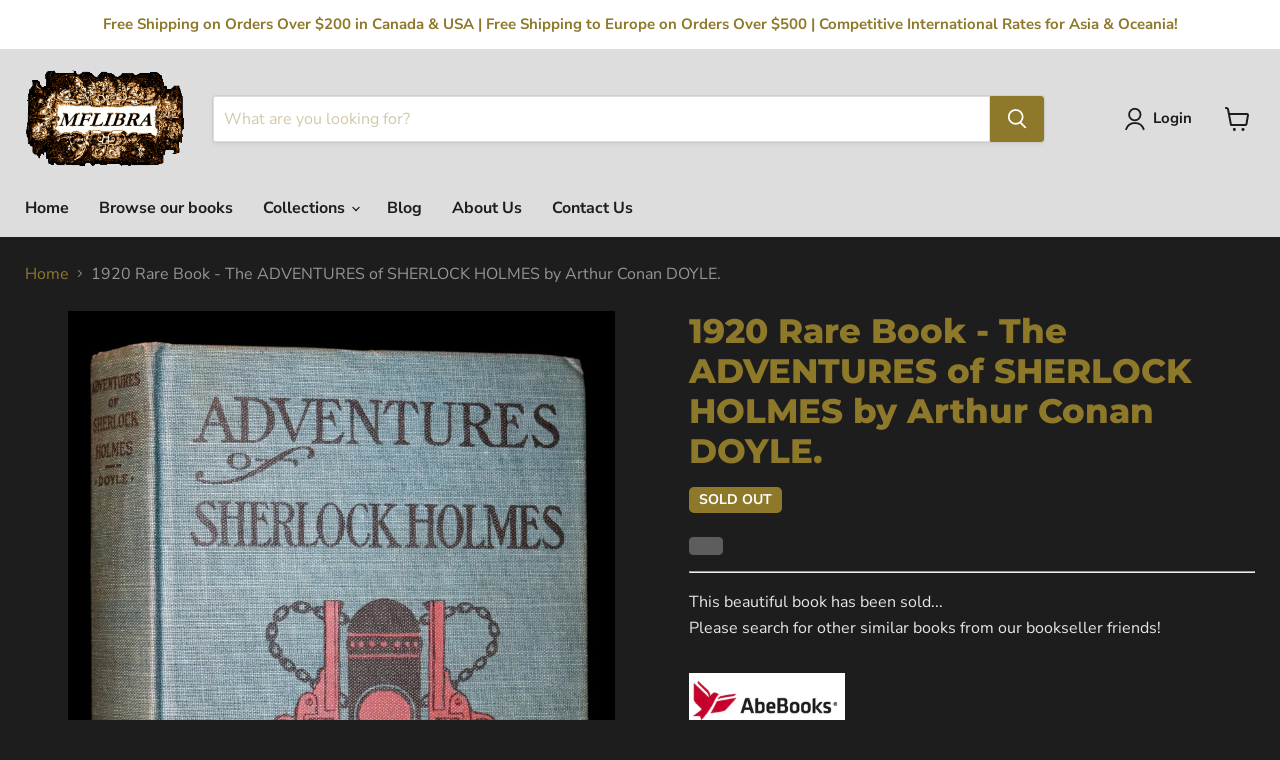

--- FILE ---
content_type: text/html; charset=utf-8
request_url: https://mflibra.com/collections/all/products/1920-rare-book-the-adventures-of-sherlock-holmes-by-arthur-conan-doyle-1?view=recently-viewed
body_size: 1404
content:










  









<div
  class="productgrid--item  imagestyle--natural        product-recently-viewed-card    show-actions--mobile"
  data-product-item
  data-product-quickshop-url="/products/1920-rare-book-the-adventures-of-sherlock-holmes-by-arthur-conan-doyle-1"
  
    data-recently-viewed-card
  
>
  <div class="productitem" data-product-item-content>
    
    
    
    

    

    

    <div class="productitem__container">
      <div class="product-recently-viewed-card-time" data-product-handle="1920-rare-book-the-adventures-of-sherlock-holmes-by-arthur-conan-doyle-1">
      <button
        class="product-recently-viewed-card-remove"
        aria-label="close"
        data-remove-recently-viewed
      >
        


                                                                        <svg class="icon-remove "    aria-hidden="true"    focusable="false"    role="presentation"    xmlns="http://www.w3.org/2000/svg" width="10" height="10" viewBox="0 0 10 10" xmlns="http://www.w3.org/2000/svg">      <path fill="currentColor" d="M6.08785659,5 L9.77469752,1.31315906 L8.68684094,0.225302476 L5,3.91214341 L1.31315906,0.225302476 L0.225302476,1.31315906 L3.91214341,5 L0.225302476,8.68684094 L1.31315906,9.77469752 L5,6.08785659 L8.68684094,9.77469752 L9.77469752,8.68684094 L6.08785659,5 Z"></path>    </svg>                                              

      </button>
    </div>

      <div class="productitem__image-container">
        <a
          class="productitem--image-link"
          href="/products/1920-rare-book-the-adventures-of-sherlock-holmes-by-arthur-conan-doyle-1"
          tabindex="-1"
          data-product-page-link
        >
          <figure
            class="productitem--image"
            data-product-item-image
            
              style="--product-grid-item-image-aspect-ratio: 0.7605118829981719;"
            
          >
            
              
                
                

  
    <noscript data-rimg-noscript>
      <img
        
          src="//mflibra.com/cdn/shop/products/20230331doyle-001_512x674.jpg?v=1680250265"
        

        alt=""
        data-rimg="noscript"
        srcset="//mflibra.com/cdn/shop/products/20230331doyle-001_512x674.jpg?v=1680250265 1x, //mflibra.com/cdn/shop/products/20230331doyle-001_1024x1348.jpg?v=1680250265 2x, //mflibra.com/cdn/shop/products/20230331doyle-001_1536x2022.jpg?v=1680250265 3x, //mflibra.com/cdn/shop/products/20230331doyle-001_2048x2696.jpg?v=1680250265 4x"
        class="productitem--image-alternate"
        
        
      >
    </noscript>
  

  <img
    
      src="//mflibra.com/cdn/shop/products/20230331doyle-001_512x674.jpg?v=1680250265"
    
    alt=""

    
      data-rimg="lazy"
      data-rimg-scale="1"
      data-rimg-template="//mflibra.com/cdn/shop/products/20230331doyle-001_{size}.jpg?v=1680250265"
      data-rimg-max="2843x3742"
      data-rimg-crop="false"
      
      srcset="data:image/svg+xml;utf8,<svg%20xmlns='http://www.w3.org/2000/svg'%20width='512'%20height='674'></svg>"
    

    class="productitem--image-alternate"
    
    
  >



  <div data-rimg-canvas></div>


              
              

  
    <noscript data-rimg-noscript>
      <img
        
          src="//mflibra.com/cdn/shop/products/20230331doyle_512x674.jpg?v=1680250617"
        

        alt=""
        data-rimg="noscript"
        srcset="//mflibra.com/cdn/shop/products/20230331doyle_512x674.jpg?v=1680250617 1x, //mflibra.com/cdn/shop/products/20230331doyle_1024x1348.jpg?v=1680250617 2x, //mflibra.com/cdn/shop/products/20230331doyle_1536x2022.jpg?v=1680250617 3x, //mflibra.com/cdn/shop/products/20230331doyle_2048x2696.jpg?v=1680250617 4x"
        class="productitem--image-primary"
        
        
      >
    </noscript>
  

  <img
    
      src="//mflibra.com/cdn/shop/products/20230331doyle_512x674.jpg?v=1680250617"
    
    alt=""

    
      data-rimg="lazy"
      data-rimg-scale="1"
      data-rimg-template="//mflibra.com/cdn/shop/products/20230331doyle_{size}.jpg?v=1680250617"
      data-rimg-max="2496x3282"
      data-rimg-crop="false"
      
      srcset="data:image/svg+xml;utf8,<svg%20xmlns='http://www.w3.org/2000/svg'%20width='512'%20height='674'></svg>"
    

    class="productitem--image-primary"
    
    
  >



  <div data-rimg-canvas></div>


            

            


























<span class="productitem__badge productitem__badge--soldout">
    Sold out
  </span>

            <span class="visually-hidden">1920 Rare Book - The ADVENTURES of SHERLOCK HOLMES by Arthur Conan DOYLE.</span>
          </figure>
        </a>
      </div><div class="productitem--info">
        
          
        

        

        <h2 class="productitem--title">
          <a href="/products/1920-rare-book-the-adventures-of-sherlock-holmes-by-arthur-conan-doyle-1" data-product-page-link>
            1920 Rare Book - The ADVENTURES of SHERLOCK HOLMES by Arthur Conan DOYLE.
          </a>
        </h2>

        
          
        

        
          






























<div class="price productitem__price ">
  
    <div
      class="price__compare-at "
      data-price-compare-container
    >

      
        <span class="money price__original" data-price-original></span>
      
    </div>


    
      
      <div class="price__compare-at--hidden" data-compare-price-range-hidden>
        
          <span class="visually-hidden">Original price</span>
          <span class="money price__compare-at--min" data-price-compare-min>
            <span class=money>$125 USD</span>
          </span>
          -
          <span class="visually-hidden">Original price</span>
          <span class="money price__compare-at--max" data-price-compare-max>
            <span class=money>$125 USD</span>
          </span>
        
      </div>
      <div class="price__compare-at--hidden" data-compare-price-hidden>
        <span class="visually-hidden">Original price</span>
        <span class="money price__compare-at--single" data-price-compare>
          
        </span>
      </div>
    
  

  <div class="price__current  " data-price-container>

    

    
      
      
      <span class="money" data-price>
        <span class=money>$125 USD</span>
      </span>
    
    
  </div>

  
    
    <div class="price__current--hidden" data-current-price-range-hidden>
      
        <span class="money price__current--min" data-price-min><span class=money>$125 USD</span></span>
        -
        <span class="money price__current--max" data-price-max><span class=money>$125 USD</span></span>
      
    </div>
    <div class="price__current--hidden" data-current-price-hidden>
      <span class="visually-hidden">Current price</span>
      <span class="money" data-price>
        <span class=money>$125 USD</span>
      </span>
    </div>
  

  
    
    
    
    

    <div
      class="
        productitem__unit-price
        hidden
      "
      data-unit-price
    >
      <span class="productitem__total-quantity" data-total-quantity></span> | <span class="productitem__unit-price--amount money" data-unit-price-amount></span> / <span class="productitem__unit-price--measure" data-unit-price-measure></span>
    </div>
  

  
</div>


        

        
          

          
            
          
        

        
          <div class="productitem--description">
            <p>








This beautiful book has been sold...Please search for other similar books from our bookseller friends! 

 


(Description)



Author: Arth...</p>

            
              <a
                href="/products/1920-rare-book-the-adventures-of-sherlock-holmes-by-arthur-conan-doyle-1"
                class="productitem--link"
                data-product-page-link
              >
                View full details
              </a>
            
          </div>
        
      </div>

      
    </div>
  </div>

  
    <script type="application/json" data-quick-buy-settings>
      {
        "cart_redirection": true,
        "money_format": "${{amount_no_decimals}} USD"
      }
    </script>
  
</div>


--- FILE ---
content_type: text/javascript; charset=utf-8
request_url: https://mflibra.com/products/1920-rare-book-the-adventures-of-sherlock-holmes-by-arthur-conan-doyle-1.js
body_size: 2102
content:
{"id":7907208200441,"title":"1920 Rare Book - The ADVENTURES of SHERLOCK HOLMES by Arthur Conan DOYLE.","handle":"1920-rare-book-the-adventures-of-sherlock-holmes-by-arthur-conan-doyle-1","description":"\u003ccenter\u003e\u003ccenter\u003e\n\u003cdiv style=\"text-align: left;\"\u003e\n\u003cdiv style=\"text-align: center;\"\u003e\n\u003cdiv style=\"text-align: left;\"\u003e\n\u003cdiv style=\"text-align: left;\"\u003e\n\u003cdiv data-mce-fragment=\"1\"\u003e\u003ccenter data-mce-fragment=\"1\"\u003e\n\u003cdiv data-mce-fragment=\"1\"\u003e\n\u003ccenter data-mce-fragment=\"1\"\u003e\u003chr data-mce-fragment=\"1\"\u003e\u003c\/center\u003e\n\u003ccenter data-mce-fragment=\"1\"\u003e\u003c\/center\u003e\n\u003cp style=\"text-align: left;\" data-mce-fragment=\"1\" data-mce-style=\"text-align: left;\"\u003e\u003cspan style=\"color: #e6e6e6;\" data-mce-fragment=\"1\" data-mce-style=\"color: #e6e6e6;\"\u003eThis beautiful book has been sold...\u003c\/span\u003e\u003cbr data-mce-fragment=\"1\"\u003e\u003cspan style=\"color: #e6e6e6;\" data-mce-fragment=\"1\" data-mce-style=\"color: #e6e6e6;\"\u003ePlease search for other similar books from our bookseller friends! \u003c\/span\u003e\u003c\/p\u003e\n\u003c\/div\u003e\n\u003cdiv style=\"text-align: left;\" data-mce-fragment=\"1\" data-mce-style=\"text-align: left;\"\u003e\u003cspan style=\"color: #e6e6e6;\" data-mce-fragment=\"1\" data-mce-style=\"color: #e6e6e6;\"\u003e\u003ca style=\"color: #e6e6e6;\" title=\"Abebooks\" href=\"https:\/\/affiliates.abebooks.com\/9gyXQ\" data-mce-fragment=\"1\" data-mce-href=\"https:\/\/affiliates.abebooks.com\/9gyXQ\" target=\"_blank\" data-mce-style=\"color: #e6e6e6;\"\u003e\u003cimg height=\"78\" width=\"156\" alt=\"\" src=\"https:\/\/cdn.shopify.com\/s\/files\/1\/0953\/3348\/files\/45C13F61-09F0-24DB-8129ED74400DEC3A_medium.jpg?v=1552131068\" data-mce-fragment=\"1\" data-mce-src=\"https:\/\/cdn.shopify.com\/s\/files\/1\/0953\/3348\/files\/45C13F61-09F0-24DB-8129ED74400DEC3A_medium.jpg?v=1552131068\"\u003e\u003c\/a\u003e \u003c\/span\u003e\u003c\/div\u003e\n\u003ccenter data-mce-fragment=\"1\"\u003e\u003chr data-mce-fragment=\"1\"\u003e\u003c\/center\u003e\n\u003ccenter data-mce-fragment=\"1\"\u003e\u003c\/center\u003e\n\u003cp style=\"text-align: left;\" data-mce-fragment=\"1\" data-mce-style=\"text-align: left;\"\u003e\u003cspan style=\"color: #e6e6e6;\" data-mce-fragment=\"1\" data-mce-style=\"color: #e6e6e6;\"\u003e(Description)\u003c\/span\u003e\u003c\/p\u003e\n\u003c\/center\u003e\u003c\/div\u003e\n\u003c\/div\u003e\n\u003c\/div\u003e\n\u003cp style=\"text-align: left;\"\u003e\u003cspan style=\"color: #e6e6e6;\"\u003e\u003cstrong\u003eAuthor\u003c\/strong\u003e: Arthur Conan DOYLE.\u003c\/span\u003e\u003cbr\u003e\u003cspan style=\"color: #e6e6e6;\"\u003e\u003cstrong\u003eTitle\u003c\/strong\u003e: The ADVENTURES of SHERLOCK HOLMES.\u003cbr\u003e\u003cstrong\u003ePublisher\u003c\/strong\u003e: New York, A. L. Burt Company, no date (1920).\u003c\/span\u003e\u003cbr\u003e\u003cspan style=\"color: #e6e6e6;\"\u003e\u003cstrong\u003eLanguage\u003c\/strong\u003e: Text in English.\u003c\/span\u003e\u003cbr\u003e\u003cspan style=\"color: #e6e6e6;\"\u003e\u003cstrong\u003eSize\u003c\/strong\u003e: 7.5 \" X 5 \".\u003c\/span\u003e\u003cbr\u003e\u003cspan style=\"color: #e6e6e6;\"\u003e\u003cstrong\u003ePages\u003c\/strong\u003e: 307 pages + publisher's catalog.\u003c\/span\u003e\u003cbr\u003e\u003cspan style=\"color: #e6e6e6;\"\u003e\u003cstrong\u003eBinding\u003c\/strong\u003e: Attractive and very good original full-cloth binding (hinges fine, overall slightly worn and scuffed - as shown) under a removable protective mylar cover. \u003cbr\u003e\u003cstrong\u003eContent\u003c\/strong\u003e: Very good content (bright, tight, and clean, rare light foxing or staining - as shown). \u003c\/span\u003e\u003cbr\u003e\u003cbr\u003e\u003c\/p\u003e\n\u003cp style=\"text-align: left;\"\u003e\u003cspan style=\"color: #e6e6e6;\"\u003e\u003cstrong\u003eThe book\u003c\/strong\u003e: Rare and very nice early edition of The ADVENTURES of SHERLOCK HOLMES including A Scandal in Bohemia, The Red-Headed League, A Case of Identity, The Boscombe Valley Mystery, The Five Orange Pips, The Man with the Twisted Lip, The Adventure of the Blue Carbuncle, The Adventure of the Speckled Band, The Adventure of the Engineer's Thumb, The Adventure of the Noble Bachelor, The Adventure of the Beryl Coronet, The Adventure of the Copper Beeches.\u003c\/span\u003e\u003c\/p\u003e\n\u003cp style=\"text-align: left;\"\u003e\u003cspan style=\"color: #e6e6e6;\"\u003e\u003cstrong\u003eThe author: \u003c\/strong\u003eSir Arthur Ignatius Conan Doyle KStJ DL (22 May 1859 – 7 July 1930) was a British writer and medical doctor. He created the character Sherlock Holmes in 1887 when he published A Study in Scarlet, the first of four novels and fifty-six short stories about Holmes and Dr. Watson. The Sherlock Holmes stories are generally considered milestones in the field of crime fiction.\u003c\/span\u003e\u003c\/p\u003e\n\u003c\/div\u003e\n\u003c\/div\u003e\n\u003c\/center\u003e\u003c\/center\u003e","published_at":"2024-03-10T09:07:46-04:00","created_at":"2023-03-31T03:46:37-04:00","vendor":"mflibra","type":"Antiquarian \u0026 Collectible","tags":[],"price":12500,"price_min":12500,"price_max":12500,"available":false,"price_varies":false,"compare_at_price":null,"compare_at_price_min":0,"compare_at_price_max":0,"compare_at_price_varies":false,"variants":[{"id":43766637166841,"title":"Default Title","option1":"Default Title","option2":null,"option3":null,"sku":"","requires_shipping":true,"taxable":true,"featured_image":null,"available":false,"name":"1920 Rare Book - The ADVENTURES of SHERLOCK HOLMES by Arthur Conan DOYLE.","public_title":null,"options":["Default Title"],"price":12500,"weight":405,"compare_at_price":null,"inventory_quantity":0,"inventory_management":"shopify","inventory_policy":"deny","barcode":"","requires_selling_plan":false,"selling_plan_allocations":[]}],"images":["\/\/cdn.shopify.com\/s\/files\/1\/0953\/3348\/products\/20230331doyle.jpg?v=1680250617","\/\/cdn.shopify.com\/s\/files\/1\/0953\/3348\/products\/20230331doyle-001.jpg?v=1680250265","\/\/cdn.shopify.com\/s\/files\/1\/0953\/3348\/products\/20230331doyle-002.jpg?v=1680250268","\/\/cdn.shopify.com\/s\/files\/1\/0953\/3348\/products\/20230331doyle-003.jpg?v=1680250264","\/\/cdn.shopify.com\/s\/files\/1\/0953\/3348\/products\/20230331doyle-004.jpg?v=1680250266","\/\/cdn.shopify.com\/s\/files\/1\/0953\/3348\/products\/20230331doyle-005.jpg?v=1680250267","\/\/cdn.shopify.com\/s\/files\/1\/0953\/3348\/products\/20230331doyle-006.jpg?v=1680250269","\/\/cdn.shopify.com\/s\/files\/1\/0953\/3348\/products\/20230331doyle-007.jpg?v=1680250267","\/\/cdn.shopify.com\/s\/files\/1\/0953\/3348\/products\/20230331doyle-008.jpg?v=1680250267","\/\/cdn.shopify.com\/s\/files\/1\/0953\/3348\/products\/20230331doyle-009.jpg?v=1680250269","\/\/cdn.shopify.com\/s\/files\/1\/0953\/3348\/products\/20230331doyle-010.jpg?v=1680250268","\/\/cdn.shopify.com\/s\/files\/1\/0953\/3348\/products\/20230331doyle-011.jpg?v=1680250266","\/\/cdn.shopify.com\/s\/files\/1\/0953\/3348\/products\/20230331doyle-012.jpg?v=1680250269","\/\/cdn.shopify.com\/s\/files\/1\/0953\/3348\/products\/20230331doyle-013.jpg?v=1680250266","\/\/cdn.shopify.com\/s\/files\/1\/0953\/3348\/products\/20230331doyle-014.jpg?v=1680250265","\/\/cdn.shopify.com\/s\/files\/1\/0953\/3348\/products\/20230331doyle-015.jpg?v=1680250266","\/\/cdn.shopify.com\/s\/files\/1\/0953\/3348\/products\/20230331doyle-016.jpg?v=1680250265","\/\/cdn.shopify.com\/s\/files\/1\/0953\/3348\/products\/20230331doyle-017.jpg?v=1680250265","\/\/cdn.shopify.com\/s\/files\/1\/0953\/3348\/products\/20230331doyle-018.jpg?v=1680250266","\/\/cdn.shopify.com\/s\/files\/1\/0953\/3348\/products\/20230331doyle-019.jpg?v=1680250265"],"featured_image":"\/\/cdn.shopify.com\/s\/files\/1\/0953\/3348\/products\/20230331doyle.jpg?v=1680250617","options":[{"name":"Title","position":1,"values":["Default Title"]}],"url":"\/products\/1920-rare-book-the-adventures-of-sherlock-holmes-by-arthur-conan-doyle-1","media":[{"alt":null,"id":31612901097721,"position":1,"preview_image":{"aspect_ratio":0.761,"height":3282,"width":2496,"src":"https:\/\/cdn.shopify.com\/s\/files\/1\/0953\/3348\/products\/20230331doyle.jpg?v=1680250617"},"aspect_ratio":0.761,"height":3282,"media_type":"image","src":"https:\/\/cdn.shopify.com\/s\/files\/1\/0953\/3348\/products\/20230331doyle.jpg?v=1680250617","width":2496},{"alt":null,"id":31612901130489,"position":2,"preview_image":{"aspect_ratio":0.76,"height":3742,"width":2843,"src":"https:\/\/cdn.shopify.com\/s\/files\/1\/0953\/3348\/products\/20230331doyle-001.jpg?v=1680250265"},"aspect_ratio":0.76,"height":3742,"media_type":"image","src":"https:\/\/cdn.shopify.com\/s\/files\/1\/0953\/3348\/products\/20230331doyle-001.jpg?v=1680250265","width":2843},{"alt":null,"id":31612901163257,"position":3,"preview_image":{"aspect_ratio":0.999,"height":3174,"width":3171,"src":"https:\/\/cdn.shopify.com\/s\/files\/1\/0953\/3348\/products\/20230331doyle-002.jpg?v=1680250268"},"aspect_ratio":0.999,"height":3174,"media_type":"image","src":"https:\/\/cdn.shopify.com\/s\/files\/1\/0953\/3348\/products\/20230331doyle-002.jpg?v=1680250268","width":3171},{"alt":null,"id":31612901196025,"position":4,"preview_image":{"aspect_ratio":1.15,"height":2965,"width":3409,"src":"https:\/\/cdn.shopify.com\/s\/files\/1\/0953\/3348\/products\/20230331doyle-003.jpg?v=1680250264"},"aspect_ratio":1.15,"height":2965,"media_type":"image","src":"https:\/\/cdn.shopify.com\/s\/files\/1\/0953\/3348\/products\/20230331doyle-003.jpg?v=1680250264","width":3409},{"alt":null,"id":31612901228793,"position":5,"preview_image":{"aspect_ratio":1.173,"height":2902,"width":3404,"src":"https:\/\/cdn.shopify.com\/s\/files\/1\/0953\/3348\/products\/20230331doyle-004.jpg?v=1680250266"},"aspect_ratio":1.173,"height":2902,"media_type":"image","src":"https:\/\/cdn.shopify.com\/s\/files\/1\/0953\/3348\/products\/20230331doyle-004.jpg?v=1680250266","width":3404},{"alt":null,"id":31612901261561,"position":6,"preview_image":{"aspect_ratio":0.697,"height":4095,"width":2856,"src":"https:\/\/cdn.shopify.com\/s\/files\/1\/0953\/3348\/products\/20230331doyle-005.jpg?v=1680250267"},"aspect_ratio":0.697,"height":4095,"media_type":"image","src":"https:\/\/cdn.shopify.com\/s\/files\/1\/0953\/3348\/products\/20230331doyle-005.jpg?v=1680250267","width":2856},{"alt":null,"id":31612901294329,"position":7,"preview_image":{"aspect_ratio":0.746,"height":4748,"width":3543,"src":"https:\/\/cdn.shopify.com\/s\/files\/1\/0953\/3348\/products\/20230331doyle-006.jpg?v=1680250269"},"aspect_ratio":0.746,"height":4748,"media_type":"image","src":"https:\/\/cdn.shopify.com\/s\/files\/1\/0953\/3348\/products\/20230331doyle-006.jpg?v=1680250269","width":3543},{"alt":null,"id":31612901327097,"position":8,"preview_image":{"aspect_ratio":0.774,"height":4272,"width":3307,"src":"https:\/\/cdn.shopify.com\/s\/files\/1\/0953\/3348\/products\/20230331doyle-007.jpg?v=1680250267"},"aspect_ratio":0.774,"height":4272,"media_type":"image","src":"https:\/\/cdn.shopify.com\/s\/files\/1\/0953\/3348\/products\/20230331doyle-007.jpg?v=1680250267","width":3307},{"alt":null,"id":31612901359865,"position":9,"preview_image":{"aspect_ratio":0.736,"height":4226,"width":3110,"src":"https:\/\/cdn.shopify.com\/s\/files\/1\/0953\/3348\/products\/20230331doyle-008.jpg?v=1680250267"},"aspect_ratio":0.736,"height":4226,"media_type":"image","src":"https:\/\/cdn.shopify.com\/s\/files\/1\/0953\/3348\/products\/20230331doyle-008.jpg?v=1680250267","width":3110},{"alt":null,"id":31612901392633,"position":10,"preview_image":{"aspect_ratio":1.0,"height":2274,"width":2273,"src":"https:\/\/cdn.shopify.com\/s\/files\/1\/0953\/3348\/products\/20230331doyle-009.jpg?v=1680250269"},"aspect_ratio":1.0,"height":2274,"media_type":"image","src":"https:\/\/cdn.shopify.com\/s\/files\/1\/0953\/3348\/products\/20230331doyle-009.jpg?v=1680250269","width":2273},{"alt":null,"id":31612901425401,"position":11,"preview_image":{"aspect_ratio":0.682,"height":4443,"width":3030,"src":"https:\/\/cdn.shopify.com\/s\/files\/1\/0953\/3348\/products\/20230331doyle-010.jpg?v=1680250268"},"aspect_ratio":0.682,"height":4443,"media_type":"image","src":"https:\/\/cdn.shopify.com\/s\/files\/1\/0953\/3348\/products\/20230331doyle-010.jpg?v=1680250268","width":3030},{"alt":null,"id":31612901458169,"position":12,"preview_image":{"aspect_ratio":1.185,"height":3598,"width":4263,"src":"https:\/\/cdn.shopify.com\/s\/files\/1\/0953\/3348\/products\/20230331doyle-011.jpg?v=1680250266"},"aspect_ratio":1.185,"height":3598,"media_type":"image","src":"https:\/\/cdn.shopify.com\/s\/files\/1\/0953\/3348\/products\/20230331doyle-011.jpg?v=1680250266","width":4263},{"alt":null,"id":31612901490937,"position":13,"preview_image":{"aspect_ratio":0.753,"height":4451,"width":3352,"src":"https:\/\/cdn.shopify.com\/s\/files\/1\/0953\/3348\/products\/20230331doyle-012.jpg?v=1680250269"},"aspect_ratio":0.753,"height":4451,"media_type":"image","src":"https:\/\/cdn.shopify.com\/s\/files\/1\/0953\/3348\/products\/20230331doyle-012.jpg?v=1680250269","width":3352},{"alt":null,"id":31612901523705,"position":14,"preview_image":{"aspect_ratio":0.762,"height":4076,"width":3104,"src":"https:\/\/cdn.shopify.com\/s\/files\/1\/0953\/3348\/products\/20230331doyle-013.jpg?v=1680250266"},"aspect_ratio":0.762,"height":4076,"media_type":"image","src":"https:\/\/cdn.shopify.com\/s\/files\/1\/0953\/3348\/products\/20230331doyle-013.jpg?v=1680250266","width":3104},{"alt":null,"id":31612901556473,"position":15,"preview_image":{"aspect_ratio":1.131,"height":3413,"width":3860,"src":"https:\/\/cdn.shopify.com\/s\/files\/1\/0953\/3348\/products\/20230331doyle-014.jpg?v=1680250265"},"aspect_ratio":1.131,"height":3413,"media_type":"image","src":"https:\/\/cdn.shopify.com\/s\/files\/1\/0953\/3348\/products\/20230331doyle-014.jpg?v=1680250265","width":3860},{"alt":null,"id":31612901589241,"position":16,"preview_image":{"aspect_ratio":0.712,"height":4330,"width":3083,"src":"https:\/\/cdn.shopify.com\/s\/files\/1\/0953\/3348\/products\/20230331doyle-015.jpg?v=1680250266"},"aspect_ratio":0.712,"height":4330,"media_type":"image","src":"https:\/\/cdn.shopify.com\/s\/files\/1\/0953\/3348\/products\/20230331doyle-015.jpg?v=1680250266","width":3083},{"alt":null,"id":31612901622009,"position":17,"preview_image":{"aspect_ratio":0.735,"height":4371,"width":3213,"src":"https:\/\/cdn.shopify.com\/s\/files\/1\/0953\/3348\/products\/20230331doyle-016.jpg?v=1680250265"},"aspect_ratio":0.735,"height":4371,"media_type":"image","src":"https:\/\/cdn.shopify.com\/s\/files\/1\/0953\/3348\/products\/20230331doyle-016.jpg?v=1680250265","width":3213},{"alt":null,"id":31612901654777,"position":18,"preview_image":{"aspect_ratio":1.138,"height":3473,"width":3953,"src":"https:\/\/cdn.shopify.com\/s\/files\/1\/0953\/3348\/products\/20230331doyle-017.jpg?v=1680250265"},"aspect_ratio":1.138,"height":3473,"media_type":"image","src":"https:\/\/cdn.shopify.com\/s\/files\/1\/0953\/3348\/products\/20230331doyle-017.jpg?v=1680250265","width":3953},{"alt":null,"id":31612901687545,"position":19,"preview_image":{"aspect_ratio":1.19,"height":3364,"width":4002,"src":"https:\/\/cdn.shopify.com\/s\/files\/1\/0953\/3348\/products\/20230331doyle-018.jpg?v=1680250266"},"aspect_ratio":1.19,"height":3364,"media_type":"image","src":"https:\/\/cdn.shopify.com\/s\/files\/1\/0953\/3348\/products\/20230331doyle-018.jpg?v=1680250266","width":4002},{"alt":null,"id":31612901720313,"position":20,"preview_image":{"aspect_ratio":0.999,"height":3174,"width":3171,"src":"https:\/\/cdn.shopify.com\/s\/files\/1\/0953\/3348\/products\/20230331doyle-019.jpg?v=1680250265"},"aspect_ratio":0.999,"height":3174,"media_type":"image","src":"https:\/\/cdn.shopify.com\/s\/files\/1\/0953\/3348\/products\/20230331doyle-019.jpg?v=1680250265","width":3171}],"requires_selling_plan":false,"selling_plan_groups":[]}